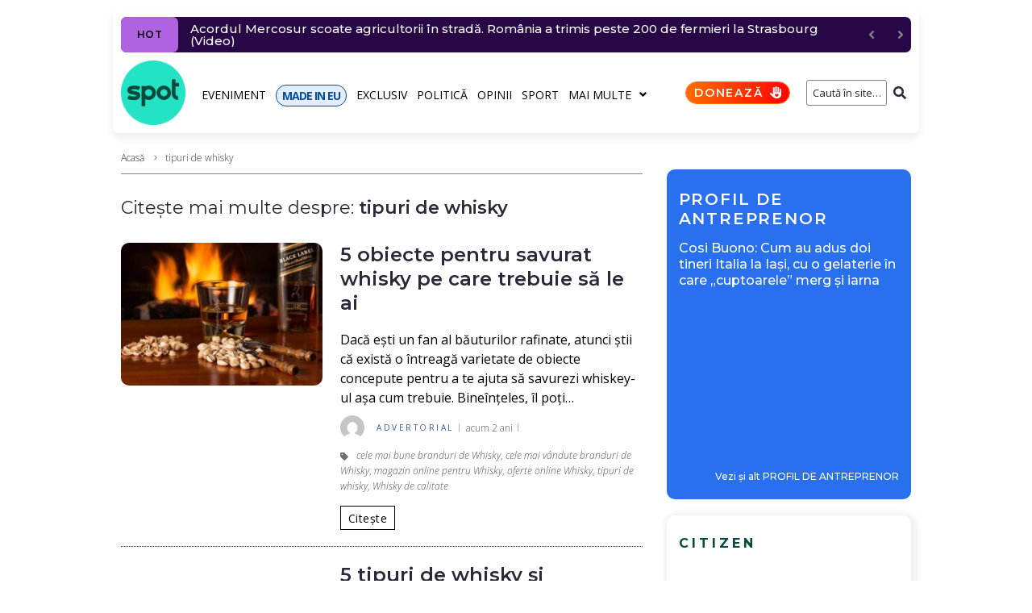

--- FILE ---
content_type: text/javascript;charset=utf-8
request_url: https://id.cxense.com/public/user/id?json=%7B%22identities%22%3A%5B%7B%22type%22%3A%22ckp%22%2C%22id%22%3A%22mkmt8803rup0phin%22%7D%2C%7B%22type%22%3A%22lst%22%2C%22id%22%3A%22vcn9ouj5posh2cz5sw1lg8bhv%22%7D%2C%7B%22type%22%3A%22cst%22%2C%22id%22%3A%22vcn9ouj5posh2cz5sw1lg8bhv%22%7D%5D%7D&callback=cXJsonpCB1
body_size: 190
content:
/**/
cXJsonpCB1({"httpStatus":200,"response":{"userId":"cx:3rcza02if5azw38nxg7ee3xh61:3fmilaskpl6ek","newUser":true}})

--- FILE ---
content_type: text/javascript;charset=utf-8
request_url: https://p1cluster.cxense.com/p1.js
body_size: 100
content:
cX.library.onP1('vcn9ouj5posh2cz5sw1lg8bhv');
